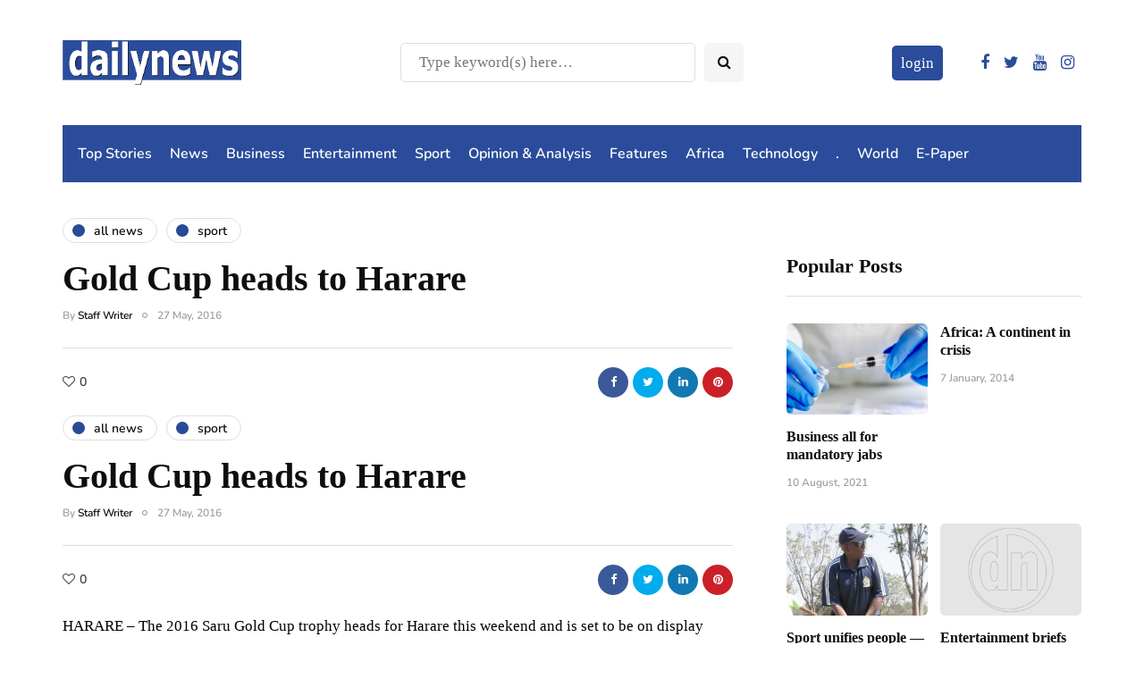

--- FILE ---
content_type: text/html; charset=utf-8
request_url: https://www.google.com/recaptcha/api2/aframe
body_size: 266
content:
<!DOCTYPE HTML><html><head><meta http-equiv="content-type" content="text/html; charset=UTF-8"></head><body><script nonce="d3Pdt6MYwsaK8w1GCrRd1w">/** Anti-fraud and anti-abuse applications only. See google.com/recaptcha */ try{var clients={'sodar':'https://pagead2.googlesyndication.com/pagead/sodar?'};window.addEventListener("message",function(a){try{if(a.source===window.parent){var b=JSON.parse(a.data);var c=clients[b['id']];if(c){var d=document.createElement('img');d.src=c+b['params']+'&rc='+(localStorage.getItem("rc::a")?sessionStorage.getItem("rc::b"):"");window.document.body.appendChild(d);sessionStorage.setItem("rc::e",parseInt(sessionStorage.getItem("rc::e")||0)+1);localStorage.setItem("rc::h",'1768532970103');}}}catch(b){}});window.parent.postMessage("_grecaptcha_ready", "*");}catch(b){}</script></body></html>

--- FILE ---
content_type: text/css
request_url: https://dailynews.co.zw/wp-content/plugins/ap-pricing-tables/assets/material/material.min.css?ver=1.0.4
body_size: 6906
content:
@font-face{font-family:material;src:url(fonts/material.eot?-scxqzn);src:url(fonts/material.eot?#iefix-scxqzn) format('embedded-opentype'),url(fonts/material.ttf?-scxqzn) format('truetype'),url(fonts/material.woff?-scxqzn) format('woff'),url(fonts/material.svg?-scxqzn#material) format('svg');font-weight:400;font-style:normal}i{font-family:material;speak:none;font-style:normal;font-weight:400;font-variant:normal;text-transform:none;line-height:1;-webkit-font-smoothing:antialiased;-moz-osx-font-smoothing:grayscale}.material-error:before{content:"\e000"}.material-error_outline:before{content:"\e001"}.material-warning:before{content:"\e002"}.material-add_alert:before{content:"\e003"}.material-album:before{content:"\e004"}.material-av_timer:before{content:"\e005"}.material-closed_caption:before{content:"\e006"}.material-equalizer:before{content:"\e007"}.material-explicit:before{content:"\e008"}.material-fast_forward:before{content:"\e009"}.material-fast_rewind:before{content:"\e00a"}.material-games:before{content:"\e00b"}.material-hearing:before{content:"\e00c"}.material-high_quality:before{content:"\e00d"}.material-loop:before{content:"\e00e"}.material-mic:before{content:"\e00f"}.material-mic_none:before{content:"\e010"}.material-mic_off:before{content:"\e011"}.material-movie:before{content:"\e012"}.material-library_add:before{content:"\e013"}.material-library_books:before{content:"\e014"}.material-library_music:before{content:"\e015"}.material-new_releases:before{content:"\e016"}.material-not_interested:before{content:"\e017"}.material-pause:before{content:"\e018"}.material-pause_circle_filled:before{content:"\e019"}.material-pause_circle_outline:before{content:"\e01a"}.material-play_arrow:before{content:"\e01b"}.material-play_circle_filled:before{content:"\e01c"}.material-play_circle_outline:before{content:"\e01d"}.material-playlist_add:before{content:"\e01e"}.material-queue:before{content:"\e01f"}.material-queue_music:before{content:"\e020"}.material-radio:before{content:"\e021"}.material-recent_actors:before{content:"\e022"}.material-repeat:before{content:"\e023"}.material-repeat_one:before{content:"\e024"}.material-replay:before{content:"\e025"}.material-shuffle:before{content:"\e026"}.material-skip_next:before{content:"\e027"}.material-skip_previous:before{content:"\e028"}.material-snooze:before{content:"\e029"}.material-stop:before{content:"\e02a"}.material-subtitles:before{content:"\e02b"}.material-surround_sound:before{content:"\e02c"}.material-video_collection:before{content:"\e02d"}.material-videocam:before{content:"\e02e"}.material-videocam_off:before{content:"\e02f"}.material-volume_down:before{content:"\e030"}.material-volume_mute:before{content:"\e031"}.material-volume_off:before{content:"\e032"}.material-volume_up:before{content:"\e033"}.material-web:before{content:"\e034"}.material-hd:before{content:"\e035"}.material-sort_by_alpha:before{content:"\e036"}.material-airplay:before{content:"\e037"}.material-forward_10:before{content:"\e038"}.material-forward_30:before{content:"\e039"}.material-forward_5:before{content:"\e03a"}.material-replay_10:before{content:"\e03b"}.material-replay_30:before{content:"\e03c"}.material-replay_5:before{content:"\e03d"}.material-business:before{content:"\e03e"}.material-call:before{content:"\e03f"}.material-call_end:before{content:"\e040"}.material-call_made:before{content:"\e041"}.material-call_merge:before{content:"\e042"}.material-call_missed:before{content:"\e043"}.material-call_received:before{content:"\e044"}.material-call_split:before{content:"\e045"}.material-chat:before{content:"\e046"}.material-clear_all:before{content:"\e047"}.material-comment:before{content:"\e048"}.material-contacts:before{content:"\e049"}.material-dialer_sip:before{content:"\e04a"}.material-dialpad:before{content:"\e04b"}.material-email:before{content:"\e04c"}.material-forum:before{content:"\e04d"}.material-import_export:before{content:"\e04e"}.material-invert_colors_off:before{content:"\e04f"}.material-live_help:before{content:"\e050"}.material-location_off:before{content:"\e051"}.material-location_on:before{content:"\e052"}.material-message:before{content:"\e053"}.material-chat_bubble:before{content:"\e054"}.material-chat_bubble_outline:before{content:"\e055"}.material-no_sim:before{content:"\e056"}.material-phone:before{content:"\e057"}.material-portable_wifi_off:before{content:"\e058"}.material-contact_phone:before{content:"\e059"}.material-ring_volume:before{content:"\e05a"}.material-speaker_phone:before{content:"\e05b"}.material-stay_current_landscape:before{content:"\e05c"}.material-stay_current_portrait:before{content:"\e05d"}.material-stay_primary_landscape:before{content:"\e05e"}.material-stay_primary_portrait:before{content:"\e05f"}.material-swap_calls:before{content:"\e060"}.material-textsms:before{content:"\e061"}.material-voicemail:before{content:"\e062"}.material-vpn_key:before{content:"\e063"}.material-phonelink_erase:before{content:"\e064"}.material-phonelink_lock:before{content:"\e065"}.material-phonelink_ring:before{content:"\e066"}.material-phonelink_setup:before{content:"\e067"}.material-present_to_all:before{content:"\e068"}.material-add:before{content:"\e069"}.material-add_box:before{content:"\e06a"}.material-add_circle:before{content:"\e06b"}.material-add_circle_outline:before{content:"\e06c"}.material-archive:before{content:"\e06d"}.material-backspace:before{content:"\e06e"}.material-block:before{content:"\e06f"}.material-clear:before{content:"\e070"}.material-content_copy:before{content:"\e071"}.material-content_cut:before{content:"\e072"}.material-content_paste:before{content:"\e073"}.material-create:before{content:"\e074"}.material-drafts:before{content:"\e075"}.material-filter_list:before{content:"\e076"}.material-flag:before{content:"\e077"}.material-forward:before{content:"\e078"}.material-gesture:before{content:"\e079"}.material-inbox:before{content:"\e07a"}.material-link:before{content:"\e07b"}.material-mail:before{content:"\e07c"}.material-markunread:before{content:"\e07d"}.material-redo:before{content:"\e07e"}.material-remove:before{content:"\e07f"}.material-remove_circle:before{content:"\e080"}.material-remove_circle_outline:before{content:"\e081"}.material-reply:before{content:"\e082"}.material-reply_all:before{content:"\e083"}.material-report:before{content:"\e084"}.material-save:before{content:"\e085"}.material-select_all:before{content:"\e086"}.material-send:before{content:"\e087"}.material-sort:before{content:"\e088"}.material-text_format:before{content:"\e089"}.material-undo:before{content:"\e08a"}.material-font_download:before{content:"\e08b"}.material-access_alarm:before{content:"\e08c"}.material-access_alarms:before{content:"\e08d"}.material-access_time:before{content:"\e08e"}.material-add_alarm:before{content:"\e08f"}.material-airplanemode_inactive:before{content:"\e090"}.material-airplanemode_active:before{content:"\e091"}.material-battery_alert:before{content:"\e092"}.material-battery_charging_full:before{content:"\e093"}.material-battery_full:before{content:"\e094"}.material-battery_std:before{content:"\e095"}.material-battery_unknown:before{content:"\e096"}.material-bluetooth:before{content:"\e097"}.material-bluetooth_connected:before{content:"\e098"}.material-bluetooth_disabled:before{content:"\e099"}.material-bluetooth_searching:before{content:"\e09a"}.material-brightness_auto:before{content:"\e09b"}.material-brightness_high:before{content:"\e09c"}.material-brightness_low:before{content:"\e09d"}.material-brightness_medium:before{content:"\e09e"}.material-data_usage:before{content:"\e09f"}.material-developer_mode:before{content:"\e0a0"}.material-devices:before{content:"\e0a1"}.material-dvr:before{content:"\e0a2"}.material-gps_fixed:before{content:"\e0a3"}.material-gps_not_fixed:before{content:"\e0a4"}.material-gps_off:before{content:"\e0a5"}.material-location_disabled:before{content:"\e0a6"}.material-location_searching:before{content:"\e0a7"}.material-graphic_eq:before{content:"\e0a8"}.material-network_cell:before{content:"\e0a9"}.material-network_wifi:before{content:"\e0aa"}.material-nfc:before{content:"\e0ab"}.material-now_wallpaper:before{content:"\e0ac"}.material-now_widgets:before{content:"\e0ad"}.material-screen_lock_landscape:before{content:"\e0ae"}.material-screen_lock_portrait:before{content:"\e0af"}.material-screen_lock_rotation:before{content:"\e0b0"}.material-screen_rotation:before{content:"\e0b1"}.material-sd_storage:before{content:"\e0b2"}.material-settings_system_daydream:before{content:"\e0b3"}.material-signal_cellular_4_bar:before{content:"\e0b4"}.material-signal_cellular_connected_no_internet_4_bar:before{content:"\e0b5"}.material-signal_cellular_no_sim:before{content:"\e0b6"}.material-signal_cellular_null:before{content:"\e0b7"}.material-signal_cellular_off:before{content:"\e0b8"}.material-signal_wifi_4_bar:before{content:"\e0b9"}.material-signal_wifi_4_bar_lock:before{content:"\e0ba"}.material-signal_wifi_off:before{content:"\e0bb"}.material-storage:before{content:"\e0bc"}.material-usb:before{content:"\e0bd"}.material-wifi_lock:before{content:"\e0be"}.material-wifi_tethering:before{content:"\e0bf"}.material-attach_file:before{content:"\e0c0"}.material-attach_money:before{content:"\e0c1"}.material-border_all:before{content:"\e0c2"}.material-border_bottom:before{content:"\e0c3"}.material-border_clear:before{content:"\e0c4"}.material-border_color:before{content:"\e0c5"}.material-border_horizontal:before{content:"\e0c6"}.material-border_inner:before{content:"\e0c7"}.material-border_left:before{content:"\e0c8"}.material-border_outer:before{content:"\e0c9"}.material-border_right:before{content:"\e0ca"}.material-border_style:before{content:"\e0cb"}.material-border_top:before{content:"\e0cc"}.material-border_vertical:before{content:"\e0cd"}.material-format_align_center:before{content:"\e0ce"}.material-format_align_justify:before{content:"\e0cf"}.material-format_align_left:before{content:"\e0d0"}.material-format_align_right:before{content:"\e0d1"}.material-format_bold:before{content:"\e0d2"}.material-format_clear:before{content:"\e0d3"}.material-format_color_fill:before{content:"\e0d4"}.material-format_color_reset:before{content:"\e0d5"}.material-format_color_text:before{content:"\e0d6"}.material-format_indent_decrease:before{content:"\e0d7"}.material-format_indent_increase:before{content:"\e0d8"}.material-format_italic:before{content:"\e0d9"}.material-format_line_spacing:before{content:"\e0da"}.material-format_list_bulleted:before{content:"\e0db"}.material-format_list_numbered:before{content:"\e0dc"}.material-format_paint:before{content:"\e0dd"}.material-format_quote:before{content:"\e0de"}.material-format_size:before{content:"\e0df"}.material-format_strikethrough:before{content:"\e0e0"}.material-format_textdirection_l_to_r:before{content:"\e0e1"}.material-format_textdirection_r_to_l:before{content:"\e0e2"}.material-format_underlined:before{content:"\e0e3"}.material-functions:before{content:"\e0e4"}.material-insert_chart:before{content:"\e0e5"}.material-insert_comment:before{content:"\e0e6"}.material-insert_drive_file:before{content:"\e0e7"}.material-insert_emoticon:before{content:"\e0e8"}.material-insert_invitation:before{content:"\e0e9"}.material-insert_link:before{content:"\e0ea"}.material-insert_photo:before{content:"\e0eb"}.material-merge_type:before{content:"\e0ec"}.material-mode_comment:before{content:"\e0ed"}.material-mode_edit:before{content:"\e0ee"}.material-publish:before{content:"\e0ef"}.material-space_bar:before{content:"\e0f0"}.material-strikethrough_s:before{content:"\e0f1"}.material-vertical_align_bottom:before{content:"\e0f2"}.material-vertical_align_center:before{content:"\e0f3"}.material-vertical_align_top:before{content:"\e0f4"}.material-wrap_text:before{content:"\e0f5"}.material-money_off:before{content:"\e0f6"}.material-attachment:before{content:"\e0f7"}.material-cloud:before{content:"\e0f8"}.material-cloud_circle:before{content:"\e0f9"}.material-cloud_done:before{content:"\e0fa"}.material-cloud_download:before{content:"\e0fb"}.material-cloud_off:before{content:"\e0fc"}.material-cloud_queue:before{content:"\e0fd"}.material-cloud_upload:before{content:"\e0fe"}.material-file_download:before{content:"\e0ff"}.material-file_upload:before{content:"\e100"}.material-folder:before{content:"\e101"}.material-folder_open:before{content:"\e102"}.material-folder_shared:before{content:"\e103"}.material-cast:before{content:"\e104"}.material-cast_connected:before{content:"\e105"}.material-computer:before{content:"\e106"}.material-desktop_mac:before{content:"\e107"}.material-desktop_windows:before{content:"\e108"}.material-developer_board:before{content:"\e109"}.material-dock:before{content:"\e10a"}.material-gamepad:before{content:"\e10b"}.material-headset:before{content:"\e10c"}.material-headset_mic:before{content:"\e10d"}.material-keyboard:before{content:"\e10e"}.material-keyboard_arrow_down:before{content:"\e10f"}.material-keyboard_arrow_left:before{content:"\e110"}.material-keyboard_arrow_right:before{content:"\e111"}.material-keyboard_arrow_up:before{content:"\e112"}.material-keyboard_backspace:before{content:"\e113"}.material-keyboard_capslock:before{content:"\e114"}.material-keyboard_hide:before{content:"\e115"}.material-keyboard_return:before{content:"\e116"}.material-keyboard_tab:before{content:"\e117"}.material-keyboard_voice:before{content:"\e118"}.material-laptop:before{content:"\e119"}.material-laptop_chromebook:before{content:"\e11a"}.material-laptop_mac:before{content:"\e11b"}.material-laptop_windows:before{content:"\e11c"}.material-memory:before{content:"\e11d"}.material-mouse:before{content:"\e11e"}.material-phone_android:before{content:"\e11f"}.material-phone_iphone:before{content:"\e120"}.material-phonelink:before{content:"\e121"}.material-phonelink_off:before{content:"\e122"}.material-router:before{content:"\e123"}.material-scanner:before{content:"\e124"}.material-security:before{content:"\e125"}.material-sim_card:before{content:"\e126"}.material-smartphone:before{content:"\e127"}.material-speaker:before{content:"\e128"}.material-speaker_group:before{content:"\e129"}.material-tablet:before{content:"\e12a"}.material-tablet_android:before{content:"\e12b"}.material-tablet_mac:before{content:"\e12c"}.material-toys:before{content:"\e12d"}.material-tv:before{content:"\e12e"}.material-watch:before{content:"\e12f"}.material-device_hub:before{content:"\e130"}.material-power_input:before{content:"\e131"}.material-add_to_photos:before{content:"\e132"}.material-adjust:before{content:"\e133"}.material-assistant:before{content:"\e134"}.material-assistant_photo:before{content:"\e135"}.material-audiotrack:before{content:"\e136"}.material-blur_circular:before{content:"\e137"}.material-blur_linear:before{content:"\e138"}.material-blur_off:before{content:"\e139"}.material-blur_on:before{content:"\e13a"}.material-brightness_1:before{content:"\e13b"}.material-brightness_2:before{content:"\e13c"}.material-brightness_3:before{content:"\e13d"}.material-brightness_4:before{content:"\e13e"}.material-brightness_5:before{content:"\e13f"}.material-brightness_6:before{content:"\e140"}.material-brightness_7:before{content:"\e141"}.material-broken_image:before{content:"\e142"}.material-brush:before{content:"\e143"}.material-camera:before{content:"\e144"}.material-camera_alt:before{content:"\e145"}.material-camera_front:before{content:"\e146"}.material-camera_rear:before{content:"\e147"}.material-camera_roll:before{content:"\e148"}.material-center_focus_strong:before{content:"\e149"}.material-center_focus_weak:before{content:"\e14a"}.material-collections:before{content:"\e14b"}.material-color_lens:before{content:"\e14c"}.material-colorize:before{content:"\e14d"}.material-compare:before{content:"\e14e"}.material-control_point:before{content:"\e14f"}.material-control_point_duplicate:before{content:"\e150"}.material-crop_16_9:before{content:"\e151"}.material-crop_3_2:before{content:"\e152"}.material-crop:before{content:"\e153"}.material-crop_5_4:before{content:"\e154"}.material-crop_7_5:before{content:"\e155"}.material-crop_din:before{content:"\e156"}.material-crop_free:before{content:"\e157"}.material-crop_landscape:before{content:"\e158"}.material-crop_original:before{content:"\e159"}.material-crop_portrait:before{content:"\e15a"}.material-crop_square:before{content:"\e15b"}.material-dehaze:before{content:"\e15c"}.material-details:before{content:"\e15d"}.material-edit:before{content:"\e15e"}.material-exposure:before{content:"\e15f"}.material-exposure_minus_1:before{content:"\e160"}.material-exposure_minus_2:before{content:"\e161"}.material-exposure_plus_1:before{content:"\e162"}.material-exposure_plus_2:before{content:"\e163"}.material-exposure_zero:before{content:"\e164"}.material-filter_1:before{content:"\e165"}.material-filter_2:before{content:"\e166"}.material-filter_3:before{content:"\e167"}.material-filter:before{content:"\e168"}.material-filter_4:before{content:"\e169"}.material-filter_5:before{content:"\e16a"}.material-filter_6:before{content:"\e16b"}.material-filter_7:before{content:"\e16c"}.material-filter_8:before{content:"\e16d"}.material-filter_9:before{content:"\e16e"}.material-filter_9_plus:before{content:"\e16f"}.material-filter_b_and_w:before{content:"\e170"}.material-filter_center_focus:before{content:"\e171"}.material-filter_drama:before{content:"\e172"}.material-filter_frames:before{content:"\e173"}.material-filter_hdr:before{content:"\e174"}.material-filter_none:before{content:"\e175"}.material-filter_tilt_shift:before{content:"\e176"}.material-filter_vintage:before{content:"\e177"}.material-flare:before{content:"\e178"}.material-flash_auto:before{content:"\e179"}.material-flash_off:before{content:"\e17a"}.material-flash_on:before{content:"\e17b"}.material-flip:before{content:"\e17c"}.material-gradient:before{content:"\e17d"}.material-grain:before{content:"\e17e"}.material-grid_off:before{content:"\e17f"}.material-grid_on:before{content:"\e180"}.material-hdr_off:before{content:"\e181"}.material-hdr_on:before{content:"\e182"}.material-hdr_strong:before{content:"\e183"}.material-hdr_weak:before{content:"\e184"}.material-healing:before{content:"\e185"}.material-image:before{content:"\e186"}.material-image_aspect_ratio:before{content:"\e187"}.material-iso:before{content:"\e188"}.material-landscape:before{content:"\e189"}.material-leak_add:before{content:"\e18a"}.material-leak_remove:before{content:"\e18b"}.material-lens:before{content:"\e18c"}.material-looks_3:before{content:"\e18d"}.material-looks:before{content:"\e18e"}.material-looks_4:before{content:"\e18f"}.material-looks_5:before{content:"\e190"}.material-looks_6:before{content:"\e191"}.material-looks_one:before{content:"\e192"}.material-looks_two:before{content:"\e193"}.material-loupe:before{content:"\e194"}.material-monochrome_photos:before{content:"\e195"}.material-movie_creation:before{content:"\e196"}.material-music_note:before{content:"\e197"}.material-nature:before{content:"\e198"}.material-nature_people:before{content:"\e199"}.material-navigate_before:before{content:"\e19a"}.material-navigate_next:before{content:"\e19b"}.material-palette:before{content:"\e19c"}.material-panorama:before{content:"\e19d"}.material-panorama_fish_eye:before{content:"\e19e"}.material-panorama_horizontal:before{content:"\e19f"}.material-panorama_vertical:before{content:"\e1a0"}.material-panorama_wide_angle:before{content:"\e1a1"}.material-photo:before{content:"\e1a2"}.material-photo_album:before{content:"\e1a3"}.material-photo_camera:before{content:"\e1a4"}.material-photo_library:before{content:"\e1a5"}.material-picture_as_pdf:before{content:"\e1a6"}.material-portrait:before{content:"\e1a7"}.material-remove_red_eye:before{content:"\e1a8"}.material-rotate_90_degrees_ccw:before{content:"\e1a9"}.material-rotate_left:before{content:"\e1aa"}.material-rotate_right:before{content:"\e1ab"}.material-slideshow:before{content:"\e1ac"}.material-straighten:before{content:"\e1ad"}.material-style:before{content:"\e1ae"}.material-switch_camera:before{content:"\e1af"}.material-switch_video:before{content:"\e1b0"}.material-tag_faces:before{content:"\e1b1"}.material-texture:before{content:"\e1b2"}.material-timelapse:before{content:"\e1b3"}.material-timer_10:before{content:"\e1b4"}.material-timer_3:before{content:"\e1b5"}.material-timer:before{content:"\e1b6"}.material-timer_off:before{content:"\e1b7"}.material-tonality:before{content:"\e1b8"}.material-transform:before{content:"\e1b9"}.material-tune:before{content:"\e1ba"}.material-view_comfortable:before{content:"\e1bb"}.material-view_compact:before{content:"\e1bc"}.material-wb_auto:before{content:"\e1bd"}.material-wb_cloudy:before{content:"\e1be"}.material-wb_incandescent:before{content:"\e1bf"}.material-wb_sunny:before{content:"\e1c0"}.material-collections_bookmark:before{content:"\e1c1"}.material-photo_size_select_actual:before{content:"\e1c2"}.material-photo_size_select_large:before{content:"\e1c3"}.material-photo_size_select_small:before{content:"\e1c4"}.material-vignette:before{content:"\e1c5"}.material-wb_iridescent:before{content:"\e1c6"}.material-beenhere:before{content:"\e1c7"}.material-directions:before{content:"\e1c8"}.material-directions_bike:before{content:"\e1c9"}.material-directions_bus:before{content:"\e1ca"}.material-directions_car:before{content:"\e1cb"}.material-directions_ferry:before{content:"\e1cc"}.material-directions_subway:before{content:"\e1cd"}.material-directions_railway:before{content:"\e1ce"}.material-directions_transit:before{content:"\e1cf"}.material-directions_walk:before{content:"\e1d0"}.material-flight:before{content:"\e1d1"}.material-hotel:before{content:"\e1d2"}.material-layers:before{content:"\e1d3"}.material-layers_clear:before{content:"\e1d4"}.material-local_airport:before{content:"\e1d5"}.material-local_atm:before{content:"\e1d6"}.material-local_attraction:before{content:"\e1d7"}.material-local_bar:before{content:"\e1d8"}.material-local_cafe:before{content:"\e1d9"}.material-local_car_wash:before{content:"\e1da"}.material-local_convenience_store:before{content:"\e1db"}.material-local_drink:before{content:"\e1dc"}.material-local_florist:before{content:"\e1dd"}.material-local_gas_station:before{content:"\e1de"}.material-local_grocery_store:before{content:"\e1df"}.material-local_hospital:before{content:"\e1e0"}.material-local_hotel:before{content:"\e1e1"}.material-local_laundry_service:before{content:"\e1e2"}.material-local_library:before{content:"\e1e3"}.material-local_mall:before{content:"\e1e4"}.material-local_movies:before{content:"\e1e5"}.material-local_offer:before{content:"\e1e6"}.material-local_parking:before{content:"\e1e7"}.material-local_pharmacy:before{content:"\e1e8"}.material-local_phone:before{content:"\e1e9"}.material-local_pizza:before{content:"\e1ea"}.material-local_play:before{content:"\e1eb"}.material-local_post_office:before{content:"\e1ec"}.material-local_print_shop:before{content:"\e1ed"}.material-local_restaurant:before{content:"\e1ee"}.material-local_see:before{content:"\e1ef"}.material-local_shipping:before{content:"\e1f0"}.material-local_taxi:before{content:"\e1f1"}.material-location_history:before{content:"\e1f2"}.material-map:before{content:"\e1f3"}.material-my_location:before{content:"\e1f4"}.material-navigation:before{content:"\e1f5"}.material-pin_drop:before{content:"\e1f6"}.material-place:before{content:"\e1f7"}.material-rate_review:before{content:"\e1f8"}.material-restaurant_menu:before{content:"\e1f9"}.material-satellite:before{content:"\e1fa"}.material-store_mall_directory:before{content:"\e1fb"}.material-terrain:before{content:"\e1fc"}.material-traffic:before{content:"\e1fd"}.material-directions_run:before{content:"\e1fe"}.material-apps:before{content:"\e1ff"}.material-arrow_back:before{content:"\e200"}.material-arrow_drop_down:before{content:"\e201"}.material-arrow_drop_down_circle:before{content:"\e202"}.material-arrow_drop_up:before{content:"\e203"}.material-arrow_forward:before{content:"\e204"}.material-cancel:before{content:"\e205"}.material-check:before{content:"\e206"}.material-chevron_left:before{content:"\e207"}.material-chevron_right:before{content:"\e208"}.material-close:before{content:"\e209"}.material-expand_less:before{content:"\e20a"}.material-expand_more:before{content:"\e20b"}.material-fullscreen:before{content:"\e20c"}.material-fullscreen_exit:before{content:"\e20d"}.material-menu:before{content:"\e20e"}.material-keyboard_control:before{content:"\e20f"}.material-more_vert:before{content:"\e210"}.material-refresh:before{content:"\e211"}.material-unfold_less:before{content:"\e212"}.material-unfold_more:before{content:"\e213"}.material-adb:before{content:"\e214"}.material-bluetooth_audio:before{content:"\e215"}.material-disc_full:before{content:"\e216"}.material-do_not_disturb_alt:before{content:"\e217"}.material-do_not_disturb:before{content:"\e218"}.material-drive_eta:before{content:"\e219"}.material-event_available:before{content:"\e21a"}.material-event_busy:before{content:"\e21b"}.material-event_note:before{content:"\e21c"}.material-folder_special:before{content:"\e21d"}.material-mms:before{content:"\e21e"}.material-more:before{content:"\e21f"}.material-network_locked:before{content:"\e220"}.material-phone_bluetooth_speaker:before{content:"\e221"}.material-phone_forwarded:before{content:"\e222"}.material-phone_in_talk:before{content:"\e223"}.material-phone_locked:before{content:"\e224"}.material-phone_missed:before{content:"\e225"}.material-phone_paused:before{content:"\e226"}.material-sd_card:before{content:"\e227"}.material-sim_card_alert:before{content:"\e228"}.material-sms:before{content:"\e229"}.material-sms_failed:before{content:"\e22a"}.material-sync:before{content:"\e22b"}.material-sync_disabled:before{content:"\e22c"}.material-sync_problem:before{content:"\e22d"}.material-system_update:before{content:"\e22e"}.material-tap_and_play:before{content:"\e22f"}.material-time_to_leave:before{content:"\e230"}.material-vibration:before{content:"\e231"}.material-voice_chat:before{content:"\e232"}.material-vpn_lock:before{content:"\e233"}.material-airline_seat_flat:before{content:"\e234"}.material-airline_seat_flat_angled:before{content:"\e235"}.material-airline_seat_individual_suite:before{content:"\e236"}.material-airline_seat_legroom_extra:before{content:"\e237"}.material-airline_seat_legroom_normal:before{content:"\e238"}.material-airline_seat_legroom_reduced:before{content:"\e239"}.material-airline_seat_recline_extra:before{content:"\e23a"}.material-airline_seat_recline_normal:before{content:"\e23b"}.material-confirmation_number:before{content:"\e23c"}.material-live_tv:before{content:"\e23d"}.material-ondemand_video:before{content:"\e23e"}.material-personal_video:before{content:"\e23f"}.material-power:before{content:"\e240"}.material-wc:before{content:"\e241"}.material-wifi:before{content:"\e242"}.material-cake:before{content:"\e243"}.material-domain:before{content:"\e244"}.material-group:before{content:"\e245"}.material-group_add:before{content:"\e246"}.material-location_city:before{content:"\e247"}.material-mood:before{content:"\e248"}.material-mood_bad:before{content:"\e249"}.material-notifications:before{content:"\e24a"}.material-notifications_none:before{content:"\e24b"}.material-notifications_off:before{content:"\e24c"}.material-notifications_active:before{content:"\e24d"}.material-notifications_paused:before{content:"\e24e"}.material-pages:before{content:"\e24f"}.material-party_mode:before{content:"\e250"}.material-people:before{content:"\e251"}.material-people_outline:before{content:"\e252"}.material-person:before{content:"\e253"}.material-person_add:before{content:"\e254"}.material-person_outline:before{content:"\e255"}.material-plus_one:before{content:"\e256"}.material-poll:before{content:"\e257"}.material-public:before{content:"\e258"}.material-school:before{content:"\e259"}.material-share:before{content:"\e25a"}.material-whatshot:before{content:"\e25b"}.material-check_box:before{content:"\e25c"}.material-check_box_outline_blank:before{content:"\e25d"}.material-radio_button_unchecked:before{content:"\e25e"}.material-radio_button_checked:before{content:"\e25f"}.material-star:before{content:"\e260"}.material-star_half:before{content:"\e261"}.material-star_outline:before{content:"\e262"}.material-3d_rotation:before{content:"\e263"}.material-accessibility:before{content:"\e264"}.material-account_balance:before{content:"\e265"}.material-account_balance_wallet:before{content:"\e266"}.material-account_box:before{content:"\e267"}.material-account_circle:before{content:"\e268"}.material-add_shopping_cart:before{content:"\e269"}.material-alarm:before{content:"\e26a"}.material-alarm_add:before{content:"\e26b"}.material-alarm_off:before{content:"\e26c"}.material-alarm_on:before{content:"\e26d"}.material-android:before{content:"\e26e"}.material-announcement:before{content:"\e26f"}.material-aspect_ratio:before{content:"\e270"}.material-assessment:before{content:"\e271"}.material-assignment:before{content:"\e272"}.material-assignment_ind:before{content:"\e273"}.material-assignment_late:before{content:"\e274"}.material-assignment_return:before{content:"\e275"}.material-assignment_returned:before{content:"\e276"}.material-assignment_turned_in:before{content:"\e277"}.material-autorenew:before{content:"\e278"}.material-backup:before{content:"\e279"}.material-book:before{content:"\e27a"}.material-bookmark:before{content:"\e27b"}.material-bookmark_outline:before{content:"\e27c"}.material-bug_report:before{content:"\e27d"}.material-build:before{content:"\e27e"}.material-cached:before{content:"\e27f"}.material-change_history:before{content:"\e280"}.material-check_circle:before{content:"\e281"}.material-chrome_reader_mode:before{content:"\e282"}.material-class:before{content:"\e283"}.material-code:before{content:"\e284"}.material-credit_card:before{content:"\e285"}.material-dashboard:before{content:"\e286"}.material-delete:before{content:"\e287"}.material-description:before{content:"\e288"}.material-dns:before{content:"\e289"}.material-done:before{content:"\e28a"}.material-done_all:before{content:"\e28b"}.material-event:before{content:"\e28c"}.material-exit_to_app:before{content:"\e28d"}.material-explore:before{content:"\e28e"}.material-extension:before{content:"\e28f"}.material-face:before{content:"\e290"}.material-favorite:before{content:"\e291"}.material-favorite_outline:before{content:"\e292"}.material-feedback:before{content:"\e293"}.material-find_in_page:before{content:"\e294"}.material-find_replace:before{content:"\e295"}.material-flip_to_back:before{content:"\e296"}.material-flip_to_front:before{content:"\e297"}.material-get_app:before{content:"\e298"}.material-grade:before{content:"\e299"}.material-group_work:before{content:"\e29a"}.material-help:before{content:"\e29b"}.material-highlight_remove:before{content:"\e29c"}.material-history:before{content:"\e29d"}.material-home:before{content:"\e29e"}.material-hourglass_empty:before{content:"\e29f"}.material-hourglass_full:before{content:"\e2a0"}.material-https:before{content:"\e2a1"}.material-info:before{content:"\e2a2"}.material-info_outline:before{content:"\e2a3"}.material-input:before{content:"\e2a4"}.material-invert_colors_on:before{content:"\e2a5"}.material-label:before{content:"\e2a6"}.material-label_outline:before{content:"\e2a7"}.material-language:before{content:"\e2a8"}.material-launch:before{content:"\e2a9"}.material-list:before{content:"\e2aa"}.material-lock:before{content:"\e2ab"}.material-lock_open:before{content:"\e2ac"}.material-lock_outline:before{content:"\e2ad"}.material-loyalty:before{content:"\e2ae"}.material-markunread_mailbox:before{content:"\e2af"}.material-note_add:before{content:"\e2b0"}.material-open_in_browser:before{content:"\e2b1"}.material-open_in_new:before{content:"\e2b2"}.material-open_with:before{content:"\e2b3"}.material-pageview:before{content:"\e2b4"}.material-payment:before{content:"\e2b5"}.material-perm_camera_mic:before{content:"\e2b6"}.material-perm_contact_calendar:before{content:"\e2b7"}.material-perm_data_setting:before{content:"\e2b8"}.material-perm_device_information:before{content:"\e2b9"}.material-perm_identity:before{content:"\e2ba"}.material-perm_media:before{content:"\e2bb"}.material-perm_phone_msg:before{content:"\e2bc"}.material-perm_scan_wifi:before{content:"\e2bd"}.material-picture_in_picture:before{content:"\e2be"}.material-polymer:before{content:"\e2bf"}.material-power_settings_new:before{content:"\e2c0"}.material-print:before{content:"\e2c1"}.material-query_builder:before{content:"\e2c2"}.material-question_answer:before{content:"\e2c3"}.material-receipt:before{content:"\e2c4"}.material-redeem:before{content:"\e2c5"}.material-report_problem:before{content:"\e2c6"}.material-restore:before{content:"\e2c7"}.material-room:before{content:"\e2c8"}.material-schedule:before{content:"\e2c9"}.material-search:before{content:"\e2ca"}.material-settings:before{content:"\e2cb"}.material-settings_applications:before{content:"\e2cc"}.material-settings_backup_restore:before{content:"\e2cd"}.material-settings_bluetooth:before{content:"\e2ce"}.material-settings_cell:before{content:"\e2cf"}.material-settings_brightness:before{content:"\e2d0"}.material-settings_ethernet:before{content:"\e2d1"}.material-settings_input_antenna:before{content:"\e2d2"}.material-settings_input_component:before{content:"\e2d3"}.material-settings_input_composite:before{content:"\e2d4"}.material-settings_input_hdmi:before{content:"\e2d5"}.material-settings_input_svideo:before{content:"\e2d6"}.material-settings_overscan:before{content:"\e2d7"}.material-settings_phone:before{content:"\e2d8"}.material-settings_power:before{content:"\e2d9"}.material-settings_remote:before{content:"\e2da"}.material-settings_voice:before{content:"\e2db"}.material-shop:before{content:"\e2dc"}.material-shop_two:before{content:"\e2dd"}.material-shopping_basket:before{content:"\e2de"}.material-shopping_cart:before{content:"\e2df"}.material-speaker_notes:before{content:"\e2e0"}.material-spellcheck:before{content:"\e2e1"}.material-stars:before{content:"\e2e2"}.material-store:before{content:"\e2e3"}.material-subject:before{content:"\e2e4"}.material-supervisor_account:before{content:"\e2e5"}.material-swap_horiz:before{content:"\e2e6"}.material-swap_vert:before{content:"\e2e7"}.material-swap_vertical_circle:before{content:"\e2e8"}.material-system_update_alt:before{content:"\e2e9"}.material-tab:before{content:"\e2ea"}.material-tab_unselected:before{content:"\e2eb"}.material-theaters:before{content:"\e2ec"}.material-thumb_down:before{content:"\e2ed"}.material-thumb_up:before{content:"\e2ee"}.material-thumbs_up_down:before{content:"\e2ef"}.material-toc:before{content:"\e2f0"}.material-today:before{content:"\e2f1"}.material-toll:before{content:"\e2f2"}.material-track_changes:before{content:"\e2f3"}.material-translate:before{content:"\e2f4"}.material-trending_down:before{content:"\e2f5"}.material-trending_neutral:before{content:"\e2f6"}.material-trending_up:before{content:"\e2f7"}.material-turned_in:before{content:"\e2f8"}.material-turned_in_not:before{content:"\e2f9"}.material-verified_user:before{content:"\e2fa"}.material-view_agenda:before{content:"\e2fb"}.material-view_array:before{content:"\e2fc"}.material-view_carousel:before{content:"\e2fd"}.material-view_column:before{content:"\e2fe"}.material-view_day:before{content:"\e2ff"}.material-view_headline:before{content:"\e300"}.material-view_list:before{content:"\e301"}.material-view_module:before{content:"\e302"}.material-view_quilt:before{content:"\e303"}.material-view_stream:before{content:"\e304"}.material-view_week:before{content:"\e305"}.material-visibility:before{content:"\e306"}.material-visibility_off:before{content:"\e307"}.material-card_giftcard:before{content:"\e308"}.material-card_membership:before{content:"\e309"}.material-card_travel:before{content:"\e30a"}.material-work:before{content:"\e30b"}.material-youtube_searched_for:before{content:"\e30c"}.material-eject:before{content:"\e30d"}.material-camera_enhance:before{content:"\e30e"}.material-help_outline:before{content:"\e30f"}.material-reorder:before{content:"\e310"}.material-zoom_in:before{content:"\e311"}.material-zoom_out:before{content:"\e312"}.material-http:before{content:"\e313"}.material-event_seat:before{content:"\e314"}.material-flight_land:before{content:"\e315"}.material-flight_takeoff:before{content:"\e316"}.material-play_for_work:before{content:"\e317"}.material-gif:before{content:"\e318"}.material-indeterminate_check_box:before{content:"\e319"}.material-offline_pin:before{content:"\e31a"}

--- FILE ---
content_type: application/javascript; charset=utf-8
request_url: https://fundingchoicesmessages.google.com/f/AGSKWxXHX8k899FQ2pmjuCHf7rs81xEZX-PrNVP1c3slrY8lBDjw9oozwD05eswIjpbL6vS7qMPrNuxDndGvUyFbTD4NMd9_13On3I5Y20day8dCCzo29mMY6j63w5I7S2aFA-cfW86mArBmeuERj1P0MlVlIrKfWFyMHTxm003OKRr4fnY_M2XcWWV4fLPR/_/sponlink./728x90./ad.epl?-120x240./dartfunctions.
body_size: -1290
content:
window['c9e0b405-8f11-453b-b919-6bb7b565d548'] = true;